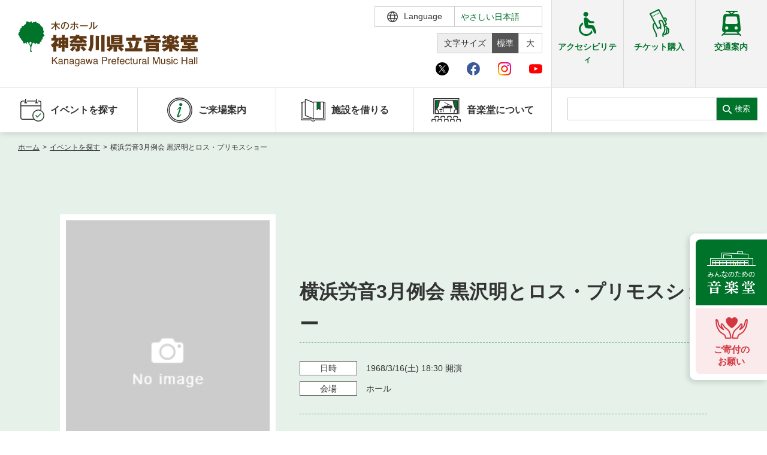

--- FILE ---
content_type: text/html; charset=UTF-8
request_url: https://www.kanagawa-ongakudo.com/event/12122
body_size: 34050
content:
<!DOCTYPE html>
<html lang="ja">

<head>
    <meta charset="utf-8">
    <meta http-equiv="X-UA-Compatible" content="IE=edge">
    <meta name="viewport" content="width=device-width,initial-scale=1">
            <title>横浜労音3月例会 黒沢明とロス・プリモスショー｜神奈川県立音楽堂</title>
        <link rel="shortcut icon" href="/assets/img/common/ongakudo_favicon.ico">
<meta name="description" content="黒沢明とロス・プリモス">
<meta name="google" content="notranslate">
<link rel="stylesheet" href="/assets/css/style.min.css?v=20260113102535">
<link rel="stylesheet" href="/assets/css/ckeditor_customer.css?v=20250428132109">
<meta property="fb:app_id" content="">
<meta property="og:title" content="横浜労音3月例会 黒沢明とロス・プリモスショー｜神奈川県立音楽堂">
<meta property="og:type" content="article">
<meta property="og:description" content="黒沢明とロス・プリモス">
<meta property="og:url" content="https://www.kanagawa-ongakudo.com/event/12122">
<meta property="og:image" content="https://www.kanagawa-ongakudo.com/assets/img/common/ogp_ongakudo.jpg">
<meta property="og:site_name" content="神奈川県立音楽堂">
<meta name="twitter:card" content="summary_large_image">
<meta name="twitter:site" content="@Kana_Ongakudo">
<meta name="twitter:title" content="横浜労音3月例会 黒沢明とロス・プリモスショー｜神奈川県立音楽堂">
<meta name="twitter:description" content="黒沢明とロス・プリモス">
<link rel="canonical" href="https://www.kanagawa-ongakudo.com/event/12122">
        <link rel="stylesheet" href="/assets/css/ckeditor_customer.css?v=20250428132109">
            <script src="https://d.shutto-translation.com/trans.js?id=1856"></script>
<script>
  __stt.on('setLangHit', function(event) {
    gtag('event','shuttotrans_set_lang', {
      'shuttotrans_lang': event.lang
    });
  });
</script>
<script>
  window.dataLayer = window.dataLayer || [];
  function gtag() {
      dataLayer.push(arguments);
  }

__stt.on('setLang', function(event) {
  const lang = event.lang;
  if (lang) {
      $('select[name="language"]').val(lang);
      $('html').attr("lang", lang);
  }

  gtag('event', 'set_lang', {
      'send_to': 'UA-40371609-5',
      'event_category': 'ShuttoTranslation',
      'dimension1': event.lang,
      'non_interaction': true
  });
});
</script>
<!-- Global site tag (gtag.js) - Google Analytics -->
<script async src="https://www.googletagmanager.com/gtag/js?id=UA-40371609-5"></script>
<script>
  window.dataLayer = window.dataLayer || [];
  function gtag(){dataLayer.push(arguments);}
  gtag('js', new Date());

  gtag('config', 'UA-40371609-5');
</script>
<!-- Google Tag Manager -->
<script>(function(w,d,s,l,i){w[l]=w[l]||[];w[l].push({'gtm.start':
new Date().getTime(),event:'gtm.js'});var f=d.getElementsByTagName(s)[0],
j=d.createElement(s),dl=l!='dataLayer'?'&l='+l:'';j.async=true;j.src=
'https://www.googletagmanager.com/gtm.js?id='+i+dl;f.parentNode.insertBefore(j,f);
})(window,document,'script','dataLayer','GTM-W9BG6J9');</script>
<!-- End Google Tag Manager -->
</head>

<body id="event_detail">
    <!-- Google Tag Manager (noscript) -->
    <noscript><iframe src="https://www.googletagmanager.com/ns.html?id=GTM-W9BG6J9"
    height="0" width="0" style="display:none;visibility:hidden"></iframe></noscript>
    <!-- End Google Tag Manager (noscript) -->
    <div id="wrapper">
        <div class="skipLink">
            <a class="anchorSkipLink" href="#main">このページの本文へ</a>
            <a class="anchorSkipLink" href="#footer">フッターメニューへ</a>
        </div>
        <div id="translateBlock" style="display: none;">
            <a href="javascript: void(0);" data-stt-changelang="ja" data-stt-ignore>日本語</a>
            <a href="javascript: void(0);" data-stt-changelang="en" data-stt-ignore>English</a>
            <a href="javascript: void(0);" data-stt-changelang="zh-CN" data-stt-ignore>中国（简体）</a>
            <a href="javascript: void(0);" data-stt-changelang="zh-TW" data-stt-ignore>中國（繁體）</a>
            <a href="javascript: void(0);" data-stt-changelang="ko" data-stt-ignore>한국어</a>
            <a href="javascript: void(0);" data-stt-changelang="vi" data-stt-ignore>Tiếng Việt</a>
        </div>
        <header id="header">
    <div class="hTop">
        <div class="contentL">
                        <a href="/" aria-current="page" class="hover reW jsRemoveSkipLink" id="logo"><img src="/assets/img/svg/logo_ongakudo.svg" alt="神奈川県立音楽堂"></a>
                        <div class="hTopGroup">
                <div class="row01">
                    <p class="font jsFontSize">
                        <span>文字サイズ</span>
                        <a href="javascript:void(0)" data-font="10px" class="fontsize01 hover active">標準</a>
                        <a href="javascript:void(0)" data-font="13px" class="fontsize02 hover">大</a>
                    </p>
                    <div class="langBox">
                        <form method="POST" action="" title="言語選択">
                            <div class="btnLang" tabindex="0">
                                <span class="iconLanguage">
                                    <img src="/assets/img/svg/icon_lang.svg" alt="">
                                    <span class="txt">Language</span>
                                </span>
                                <div class="langPull">
                                    <select name="language" id="lang" class="formControl" title="言語選択">
                                        <option value="ja">日本語</option>
                                        <option value="en">English</option>
                                        <option value="zh-CN">中文（简体）</option>
                                        <option value="zh-TW">中文（繁體）</option>
                                        <option value="ko">한국어</option>
                                        <option value="vi">Tiếng Việt</option>
                                    </select>
                                    <div class="textJa">
                                        <p class="ttl">Translated by shutto翻訳</p>
                                        <p class="txt">当サイトでは、機械的な自動翻訳サービスを使用しています。</p>
                                    </div>
                                    <div class="textEn">
                                        <p class="txt">This website uses an automatic machine translation service.</p>
                                    </div>
                                    <div class="textKo">
                                        <p class="txt">This website uses an automatic machine translation service.</p>
                                    </div>
                                    <div class="textCn">
                                        <p class="txt">This website uses an automatic machine translation service.</p>
                                    </div>
                                    <div class="textTw">
                                        <p class="txt">This website uses an automatic machine translation service.</p>
                                    </div>
                                    <div class="textVi">
                                        <p class="txt">Trang web này đang sử dụng dịch vụ dịch tự động</p>
                                    </div>
                                </div>
                            </div>
                            <a href="/easy_jpn" class="txtLang pcDisplay">やさしい日本語</a>
                        </form>
                    </div>
                </div>
                <div class="row02">
                    <ul class="listSocial">
                        <li><a target="_blank" href="https://twitter.com/Kana_Ongakudo" class="iconItem" rel="noopener"><img src="/assets/img/svg/icon_x_01.svg" alt="Ｘ（旧Twitter）"></a></li>
                        <li><a target="_blank" href="https://www.facebook.com/kanagawaongakudo/" class="iconItem" rel="noopener"><img src="/assets/img/svg/icon_facebook_01.svg" alt="facebook"></a></li>
                        <li><a target="_blank" href="https://www.instagram.com/kanagawa_ongakudo/?hl=ja" class="iconItem" rel="noopener"><img src="/assets/img/svg/icon_instagram_01.svg" alt="instagram"></a></li>
                        <li><a target="_blank" href="https://www.youtube.com/channel/UC9DgjqBLMeTwHZSf_cXZk1A" class="iconItem" rel="noopener"><img src="/assets/img/svg/icon_youtube_01.svg" alt="youtube"></a></li>
                    </ul>
                </div>
            </div>
            <div class="spBox">
                <div class="dFlex">
                    <div class="langBox">
                        <form method="POST" action="" title="言語選択">
                            <div class="btnLang">
                                <span class="iconLanguage">
                                    <img src="/assets/img/svg/icon_lang.svg" alt="">
                                    <span class="txt">Language</span>
                                </span>
                                <div class="langPull">
                                    <select name="language" id="langSp" class="formControl" title="言語選択">
                                        <option value="ja">日本語</option>
                                        <option value="en">English</option>
                                        <option value="zh-CN">中文（简体）</option>
                                        <option value="zh-TW">中文（繁體）</option>
                                        <option value="ko">한국어</option>
                                        <option value="vi">Tiếng Việt</option>
                                    </select>
                                    <div class="textJa">
                                        <p class="ttl">Translated by shutto翻訳</p>
                                        <p class="txt">当サイトでは、機械的な自動翻訳サービスを使用しています。</p>
                                    </div>
                                    <div class="textEn">
                                        <p class="txt">This website uses an automatic machine translation service.</p>
                                    </div>
                                    <div class="textKo">
                                        <p class="txt">This website uses an automatic machine translation service.</p>
                                    </div>
                                    <div class="textCn">
                                        <p class="txt">This website uses an automatic machine translation service.</p>
                                    </div>
                                    <div class="textTw">
                                        <p class="txt">This website uses an automatic machine translation service.</p>
                                    </div>
                                    <div class="textVi">
                                        <p class="txt">Trang web này đang sử dụng dịch vụ dịch tự động</p>
                                    </div>
                                </div>
                            </div>
                            <a href="/easy_jpn" class="txtLang pcDisplay">やさしい日本語</a>
                        </form>
                    </div>
                    <p id="btnMenu"><span></span></p>
                </div>
            </div>
        </div>
        <div class="groupLink">
            <a href="/accessibility" class=""><img src="/assets/img/svg/icon_accessibility_green.svg" alt=""><span class="txtIcon">アクセシビリティ</span></a>
            <a href="https://www.kanagawa-arts.or.jp/tc" target="_blank" rel="noopener"><img src="/assets/img/svg/icon_ticker_green.svg" alt=""><span class="txtIcon">チケット購入</span></a>
            <a href="/access" class=""><img src="/assets/img/svg/icon_traffic_green.svg" alt=""><span class="txtIcon">交通案内</span></a>
        </div>
    </div>
    <div class="hNav">
        <div class="hNavBox">
        <ul class="nav">
            <li class="jsToggle" tabindex="0">
                <span class='mainTitle '><img src="/assets/img/svg/icon_nav01_green.svg" alt="" class="iconNav"> イベントを探す </span>
                <div class='subBox '>
                    <p class="ttl">イベントを探す</p>
                    <ul class="subNav">
                        <li><a href="https://www.kanagawa-ongakudo.com/event/search" class="">・ イベント一覧</a></li>
                        <li><a href="https://www.kanagawa-ongakudo.com/event/calendar" class="">・ イベントカレンダー</a></li>
                    </ul>
                </div>
            </li>
            <li class="jsToggle" tabindex="0">
                <span class='mainTitle '><img src="/assets/img/svg/icon_nav02_green.svg" alt="" class="iconNav">ご来場案内</span>
                <div class='subBox '>
                    <p class="ttl">ご来場案内</p>
                    <ul class="subNav">
                        <li><a href="/accessibility" class="">・ 館内サービス・アクセシビリティ</a></li>
                        <li><a href="/about/floormap" class="">・ フロアマップ</a></li>
                        <li><a href="/access" class="">・ 交通案内</a></li>
                        <li><a href="/faq" class="">・ よくある質問</a></li>
                    </ul>
                </div>
            </li>
            <li class='jsToggle' tabindex="0">
                <span class='mainTitle '><img src="/assets/img/svg/icon_nav03_green.svg" alt="" class="iconNav">施設を借りる</span>
                <div class='subBox '>
                    <p class="ttl">施設を借りる</p>
                    <ul class="subNav">
                        <li><a href="/guide" class="">・ 施設を借りる</a></li>
                        <li><a href="/guide/available" class="">・ 空き状況</a></li>
                        <li><a href="/guide/lottery" class="">・ 抽選対象日</a></li>
                        <li><a href="/guide/price" class="">・ 利用料金</a></li>
                    </ul>
                </div>
            </li>
            <li class="jsToggle" tabindex="0">
                <span class='mainTitle '><img src="/assets/img/svg/icon_nav04_green.svg" alt="" class="iconNav"> 音楽堂について </span>
                <div class='subBox '>
                    <p class="ttl">音楽堂について</p>
                    <ul class="subNav">
                        <li><a href="/about" class="">・ 音楽堂のご案内</a></li>
                        <li><a href="/about/floormap" class="">・ フロアマップ</a></li>
                        <li><a href="/about/director" class="">・ 芸術総監督・芸術参与</a></li>
                        <li><a href="/tour" class="">・ 建築見学ツアー</a></li>
                    </ul>
                </div>
            </li>
            <li class="accessibility">
                <a href="/accessibility" class="mainTitle ">
                    <img src="/assets/img/svg/icon_accessibility_green.svg" alt="">
                    <span class="txtIcon">アクセシビリティ</span>
                </a>
            </li>
            <li class="accessibility">
                <a href="https://www.kanagawa-arts.or.jp/tc" target="_blank" class="mainTitle" rel="noopener">
                    <img src="/assets/img/svg/icon_ticker_green.svg" alt="">
                    <span class="txtIcon">チケット購入</span>
                </a>
            </li>
            <li class="accessibility">
                <a href="/access" class="mainTitle">
                    <img src="/assets/img/svg/icon_traffic_green.svg" alt="">
                    <span class="txtIcon">交通案内</span>
                </a>
            </li>
            <li class="pt20 spDisplay">
                <div class="listSocial02">
                    <p class="ttl">神奈川県立音楽堂<br>SNS</p>
                    <div class="list">
                        <a target="_blank" href="https://twitter.com/Kana_Ongakudo" rel="noopener"><img src="/assets/img/svg/icon_x_01_sp.svg" alt="Ｘ（旧Twitter）"></a>
                        <a target="_blank" href="https://www.facebook.com/kanagawaongakudo/" rel="noopener"><img src="/assets/img/svg/icon_facebook_01_sp.svg" alt="facebook"></a>
                        <a target="_blank" href="https://www.instagram.com/kanagawa_ongakudo/?hl=ja" rel="noopener"><img src="/assets/img/svg/icon_instagram_01_sp.svg" alt="instagram"></a>
                        <a target="_blank" href="https://www.youtube.com/channel/UC9DgjqBLMeTwHZSf_cXZk1A" rel="noopener"><img src="/assets/img/svg/icon_youtube_01_sp.svg" alt="youtube"></a>
                    </div>
                </div>
            </li>
        </ul>
        <div class="searchBox">
            <form class="search" method="GET" action="https://www.kanagawa-ongakudo.com/searchresult" title="サイト内検索">
                <input type="search" data-url="https://www.kanagawa-ongakudo.com/searchresult" name="search" id="search" class="formControl">
                <button>検索</button>
            </form>
            <div class="groupLink">
                <a href="/accessibility" class="brR01"><img src="/assets/img/svg/icon_accessibility_green.svg" alt=""><span class="txtIcon">アクセシビリティ</span></a>
                <a href="https://www.kanagawa-arts.or.jp/tc" target="_blank" class="brR02" rel="noopener"><img src="/assets/img/svg/icon_ticker_green.svg" alt=""><span class="txtIcon">チケット購入</span></a>
                <a href="/access" class=""><img src="/assets/img/svg/icon_traffic_green.svg" alt=""><span class="txtIcon">交通案内</span></a>
            </div>
        </div>
        </div>
    </div>
</header>
        <main id="main" class="screen-main">
                <div>
        <ul class="breadcrumb mb0">
                                        <li>
                                            <a href="/"
                            class="router-link-active">ホーム</a><em>&gt;</em>
                    
                </li>
                                                <li>
                                            <a href="https://www.kanagawa-ongakudo.com/event/search"
                            class="router-link-active">イベントを探す</a><em>&gt;</em>
                    
                </li>
                                                <li>
                                            <span>横浜労音3月例会 黒沢明とロス・プリモスショー</span>
                    
                </li>
                                            </ul>
        <div id="contents" class="renderEditor">
            <div class="inner02">
                <div class="carouselBox carouselBox01 bgSpecial">
                    <div class="stageIntro resetKeyv">
    <div class="imgIntro">
        <div
            class="jsCarousel04 swiper-container swiper-container-fade swiper-container-initialized swiper-container-horizontal swiper-container-pointer-events">
            <div class="swiper-wrapper"  data-image="[]">
                                    <div class="swiper-slide">
                        <img src="/assets/img/common/img_noImages.jpg" alt="">
                    </div>
                            </div>

                                </div>
    </div>
    <div class="detailIntro">
        <p class="txtIntro mb0"></p>
                    <h1 class="ttlIntro">横浜労音3月例会 黒沢明とロス・プリモスショー</h1>
                <p class="ttlSub"></p>
        <p class="txtIntro01"></p>
                <ul class="listIntro">
                            <li>
                    <span class="label">日時<em class="spBox inlineBlock"></em></span>
                    <span class="txt">
                                                    <span data-stt-ignore>1968/3/16</span>(土)
                            <span data-stt-ignore>18:30</span> 開演
                            
                                            </span>
                </li>
                                        <li>
                    <span class="label">会場<em class="spBox inlineBlock"></em></span>
                    <span
                        class="txt">ホール</span>
                </li>
                                                                    </ul>
        <div class="groupButton">
            
            <ul class="groupSns">
                <li><span class="share-network-facebook"><span class="hover"><img
                                src="/assets/img/common/btn_sns_fb.png" alt="facebook"></span></span></li>
                <li><span class="share-network-twitter"><span class="hover"><img
                                src="/assets/img/common/btn_sns_twitter.png" alt="twitter"></span></span></li>
            </ul>

        </div>
    </div>
</div>
                </div>
            </div>
            <div class="blockLinkEvent jsLinkEvent">
                <div class="boxLinkEvent">
                    <div class="inner02">
                        
                        <ul class="linkEvents">
                                                                                                                                                                                                                                                        </ul>
                    </div>
                </div>
            </div>
            <div class="inner02">
                                <div class="groupContent section pb0">
                    <div class="itemContent" id="detail1">
                                                                                <div class="ck-content clear clearfix">
                                黒沢明とロス・プリモス
                            </div>
                                                                    </div>

                                                                                                <div class="itemContent">
                                                                <div class="tblBox02">
                            <table class="tblStyle01">
                                <tbody>
                                                                            <tr>
                                            <th>主催</th>
                                            <td>
                                                                                                        横浜労音
                                                                                            </td>
                                        </tr>
                                                                                                        </tbody>
                            </table>
                        </div>
                                    </div>
                                                <div class="btnWrap">
                    <a href="https://www.kanagawa-ongakudo.com/event/search" class="btnBack">
                        <span class="btnIconLeft">
                            <svg class="iconSvg">
                                <use xlink:href="/assets/img/svg/symbol-defs.svg#i-arrow-right"></use>
                            </svg>
                        </span> イベント情報一覧に戻る
                    </a>
                </div>
            </div>
        </div>
    </div>
        </main>
                <script type="application/ld+json">
        {
            "@context": "https://schema.org",
            "@type": "Event",
            "name": "横浜労音3月例会 黒沢明とロス・プリモスショー",
            "startDate": "1968-03-16",
            "endDate": "1968-03-16",
            "eventAttendanceMode": "https://schema.org/OfflineEventAttendanceMode",
            "eventStatus": "https://schema.org/EventScheduled",
            "location": {
                "@type": "Place",
                "name":"神奈川県立音楽堂 ホール",
                "address": {
                    "@type": "PostalAddress",
                    "streetAddress": ""
                }
            },
            "image": [],
            "description": "黒沢明とロス・プリモス",
            "performer": {
                "@type": "PerformingGroup",
                "name": ""
            },
            "organizer": {
                "@type": "Organization",
                "name": "横浜労音",
                "url": ""
            }
        };
    </script>
        <ul class="stickyBnr" id="jsStickyBnr">
    <li>
        <a href="https://www.kanagawa-ongakudo.com/news_detail/2092">
            <picture>
                <source media="(max-width:768px)" srcset="/assets/img/ongakudo/common/img_music_hall_sp.png">
                <img src="/assets/img/ongakudo/common/img_music_hall.png" alt="みんなのための音楽堂">
            </picture>
        </a>
    </li>
    <li><a href="https://congrant.com/project/kaf/8999" target="_blank"><img src="/assets/img/ongakudo/common/img_donation.png" alt="ご寄付のお願い"><span>ご寄付の<br>お願い</span></a></li>
</ul>
<p class="pageToTop">
    <span>
        <svg class="iconPageToTop"><use xlink:href="/assets/img/svg/symbol-defs.svg#i-pagetop"></use></svg>
    </span>
</p>
<div class="brandSection kenminhallSection">
    <div class="inner">
        <div class="footerRow">
            <div class="footerCol">
                <ul class="brandList">
                    <li><a href="https://www.kanagawa-arts.or.jp/support" target="_blank" class="hover" rel="noopener"><img src="/assets/img/ongakudo/common/bnr_kaat02.jpg" alt="ご支援のお願いウェブサイトへ"></a></li>
                    <li><a href="https://www.kanagawa-arts.or.jp/tc" target="_blank" class="hover" rel="noopener"><img src="/assets/img/ongakudo/common/bnr_kaat03.jpg" alt="チケットかながわウェブサイトへ"></a></li>
                    <li><a href="https://www.artspress.jp/" target="_blank" class="hover" rel="noopener"><img src="/assets/img/ongakudo/common/bnr_kaat04.jpg" alt="神奈川芸術プレス WEB版ウェブサイトへ"></a></li>
                    <li><a href="http://kyosei-kyoso.jp/" target="_blank" class="hover" rel="noopener"><img src="/assets/img/ongakudo/common/bnr_kaat06.jpg" alt="共生共創事業ウェブサイトへ"></a></li>
                    <li><a href="http://magcul.net/" target="_blank" class="hover" rel="noopener"><img src="/assets/img/ongakudo/common/bnr_kaat05.jpg" alt="マグネット・カルチャーウェブサイトへ"></a></li>
                </ul>
            </div>
            <div class="footerCol">
                <div class="x">
                    <h3 class="xHead">@Kana_Ongakudo<a href="https://twitter.com/Kana_Ongakudo?ref_src=twsrc%5Etfw%7Ctwcamp%5Eembeddedtimeline%7Ctwterm%5Escreen-name%3AKana_Ongakudo%7Ctwcon%5Es2" class="xBtn">Xでフォロー</a></h3>
                    <div class="xBox" id="jsFeed"></div>
                </div>
            </div>
        </div>
    </div>
</div>
<footer class="footer" id="footer">
    <div class="inner">
        <div class="footerTop">
            <div class="footerLogo">
                <a href="/" aria-current="page" class="hover reWLogoF"><img class="logoFooter01" src="/assets/img/svg/logo_ongakudo.svg" alt="神奈川県立音楽堂"></a><span>〒220-0044　神奈川県横浜市西区紅葉ケ丘9-2</span>
                <div class="listSocial02 mt10">
                    <p class="ttl">神奈川県立音楽堂<br>SNS</p>
                    <div class="list">
                        <a target="_blank" href="https://twitter.com/Kana_Ongakudo" rel="noopener"><img src="/assets/img/svg/icon_x_01.svg" alt="Ｘ（旧Twitter）"></a>
                        <a target="_blank" href="https://www.facebook.com/kanagawaongakudo/" rel="noopener"><img src="/assets/img/svg/icon_facebook_01.svg" alt="facebook"></a>
                        <a target="_blank" href="https://www.instagram.com/kanagawa_ongakudo/?hl=ja" rel="noopener"><img src="/assets/img/svg/icon_instagram_01.svg" alt="instagram"></a>
                        <a target="_blank" href="https://www.youtube.com/channel/UC9DgjqBLMeTwHZSf_cXZk1A" rel="noopener"><img src="/assets/img/svg/icon_youtube_01.svg" alt="youtube"></a>
                    </div>
                </div>
            </div>
            <nav class="footerNav">
                <a href="/sitemap">サイトマップ</a><a href="/web_accessibility">ウェブアクセシビリティ</a>
                <a href="/policy">サイトポリシー</a>
                <a href="/snspolicy">ソーシャルメディア運用ポリシー</a>
                <a target="_blank" href="https://www.kanagawa-arts.or.jp/privacy" rel="noopener">個人情報保護方針</a>
                <a href="/contact">お問い合わせ</a><a href="/easy_jpn" class="spDisplay">やさしい日本語</a>
            </nav>
        </div>
        <div class="footerBot">
            <ul class="brandList">
                <li><a href="https://www.kanagawa-arts.or.jp/" rel="noopener"><img src="/assets/img/kaat/common/img_footer01.jpg" alt="公益財団法人 神奈川芸術文化財団ウェブサイトへ"></a></li>
                <li><a href="https://www.kanagawa-kenminhall.com/" rel="noopener"><img src="/assets/img/kaat/common/img_footer02.jpg" alt="神奈川県民ホールウェブサイトへ"></a></li>
                <li><a href="https://www.kaat.jp/" rel="noopener"><img src="/assets/img/kaat/common/img_footer04.jpg" alt="KAAT神奈川芸術劇場ウェブサイトへ"></a></li>
            </ul>
            <p class="footerTxt">この施設の事業には宝くじの収益金の一部が使われています<br> 神奈川県が設置した神奈川県立音楽堂は、指定管理者である公益財団法人神奈川芸術文化財団が管理・運営をおこなっています</p>
            <p class="copyRight">Copyright © Kanagawa Arts Foundation. All rights reserved.</p>
        </div>
    </div>
</footer>
<div id="overlay"></div>
<template id="jsXTemplate">
    <div data-href="#" class="xItem jsItem" target="_blank">
        <span class="xItemAvatar jsAvatar"><img src="/assets/img/common/ongakudo_logox.jpg" alt="神奈川県立音楽堂"></span>
        <div class="xItemContent jsContent">
            <div class="xItemHead">
                <span class="xItemName">神奈川県立音楽堂　Kanagawa Prefectural Music Hall<svg viewBox="0 0 22 22" aria-label="Verified account" role="img" data-testid="icon-verified"><g><path d="M20.396 11c-.018-.646-.215-1.275-.57-1.816-.354-.54-.852-.972-1.438-1.246.223-.607.27-1.264.14-1.897-.131-.634-.437-1.218-.882-1.687-.47-.445-1.053-.75-1.687-.882-.633-.13-1.29-.083-1.897.14-.273-.587-.704-1.086-1.245-1.44S11.647 1.62 11 1.604c-.646.017-1.273.213-1.813.568s-.969.854-1.24 1.44c-.608-.223-1.267-.272-1.902-.14-.635.13-1.22.436-1.69.882-.445.47-.749 1.055-.878 1.688-.13.633-.08 1.29.144 1.896-.587.274-1.087.705-1.443 1.245-.356.54-.555 1.17-.574 1.817.02.647.218 1.276.574 1.817.356.54.856.972 1.443 1.245-.224.606-.274 1.263-.144 1.896.13.634.433 1.218.877 1.688.47.443 1.054.747 1.687.878.633.132 1.29.084 1.897-.136.274.586.705 1.084 1.246 1.439.54.354 1.17.551 1.816.569.647-.016 1.276-.213 1.817-.567s.972-.854 1.245-1.44c.604.239 1.266.296 1.903.164.636-.132 1.22-.447 1.68-.907.46-.46.776-1.044.908-1.681s.075-1.299-.165-1.903c.586-.274 1.084-.705 1.439-1.246.354-.54.551-1.17.569-1.816zM9.662 14.85l-3.429-3.428 1.293-1.302 2.072 2.072 4.4-4.794 1.347 1.246z"></path></g></svg></span>
                <span class="xItemUser">@Kana_Ongakudo</span>
                <span class="xItemDate jsDate"></span>
                <span class="xItemLogo"><svg viewBox="0 0 24 24" aria-hidden="true"><g><path d="M18.244 2.25h3.308l-7.227 8.26 8.502 11.24H16.17l-5.214-6.817L4.99 21.75H1.68l7.73-8.835L1.254 2.25H8.08l4.713 6.231zm-1.161 17.52h1.833L7.084 4.126H5.117z"></path></g></svg></span>
            </div>
            <div class="xItemDes jsDes"></div>
            <a href="#" target="_blank" class="xItemImg jsImg"></a>
            <a href="#" target="_blank" class="xItemLink jsLink"></a>
            <div class="xItemToolbar">
                <span class="xItemComment jsComment"><svg viewBox="0 0 24 24" aria-hidden="true"><g><path d="M1.751 10c0-4.42 3.584-8 8.005-8h4.366c4.49 0 8.129 3.64 8.129 8.13 0 2.96-1.607 5.68-4.196 7.11l-8.054 4.46v-3.69h-.067c-4.49.1-8.183-3.51-8.183-8.01zm8.005-6c-3.317 0-6.005 2.69-6.005 6 0 3.37 2.77 6.08 6.138 6.01l.351-.01h1.761v2.3l5.087-2.81c1.951-1.08 3.163-3.13 3.163-5.36 0-3.39-2.744-6.13-6.129-6.13H9.756z"></path></g></svg></span>
                <span class="xItemLike jsLike"><svg viewBox="0 0 24 24" aria-hidden="true"><g><path d="M16.697 5.5c-1.222-.06-2.679.51-3.89 2.16l-.805 1.09-.806-1.09C9.984 6.01 8.526 5.44 7.304 5.5c-1.243.07-2.349.78-2.91 1.91-.552 1.12-.633 2.78.479 4.82 1.074 1.97 3.257 4.27 7.129 6.61 3.87-2.34 6.052-4.64 7.126-6.61 1.111-2.04 1.03-3.7.477-4.82-.561-1.13-1.666-1.84-2.908-1.91zm4.187 7.69c-1.351 2.48-4.001 5.12-8.379 7.67l-.503.3-.504-.3c-4.379-2.55-7.029-5.19-8.382-7.67-1.36-2.5-1.41-4.86-.514-6.67.887-1.79 2.647-2.91 4.601-3.01 1.651-.09 3.368.56 4.798 2.01 1.429-1.45 3.146-2.1 4.796-2.01 1.954.1 3.714 1.22 4.601 3.01.896 1.81.846 4.17-.514 6.67z"></path></g></svg></span>
            </div>
        </div>
    </div>
</template>
    </div>
    <script src="/assets/js/nav.min.js?v=20250428142101"></script>
    <script src="/assets/js/bundle.min.js?v=20250507173304"></script>
</body>

</html>


--- FILE ---
content_type: image/svg+xml
request_url: https://www.kanagawa-ongakudo.com/assets/img/svg/icon_youtube_01_sp.svg
body_size: 445
content:
<svg xmlns="http://www.w3.org/2000/svg" width="43.539" height="30.675" viewBox="0 0 43.539 30.675">
  <path id="Path_10048" data-name="Path 10048" d="M50.629,38.79a5.47,5.47,0,0,0-3.849-3.874C43.384,34,29.769,34,29.769,34s-13.615,0-17.01.916A5.47,5.47,0,0,0,8.91,38.79C8,42.207,8,49.338,8,49.338s0,7.13.91,10.548a5.47,5.47,0,0,0,3.849,3.874c3.4.916,17.01.916,17.01.916s13.615,0,17.01-.916a5.47,5.47,0,0,0,3.849-3.874c.91-3.417.91-10.548.91-10.548S51.539,42.207,50.629,38.79ZM25.317,55.811V42.864L36.7,49.338Z" transform="translate(-8 -34)" fill="#333"/>
</svg>
